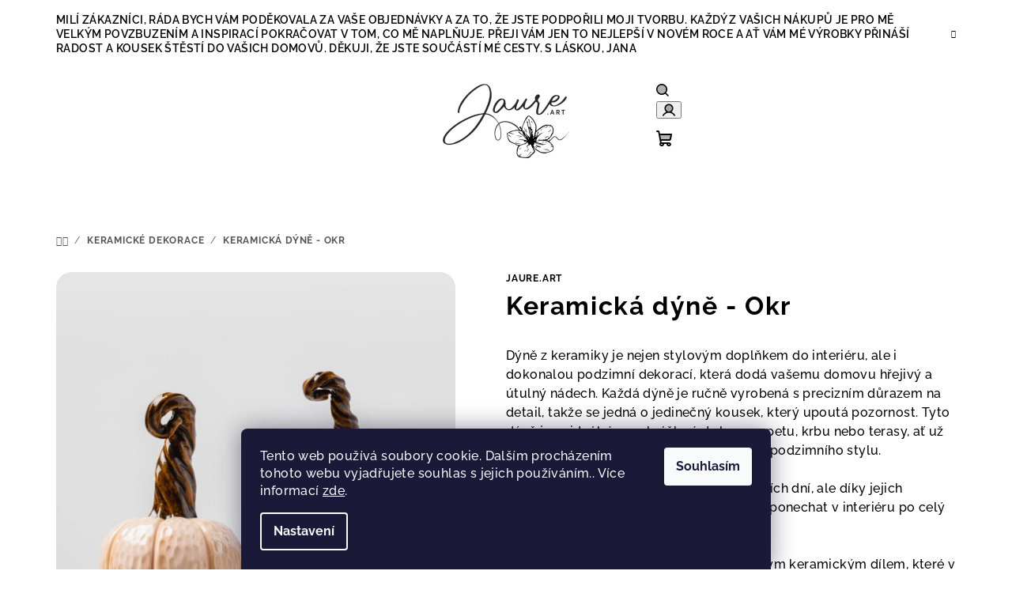

--- FILE ---
content_type: text/html; charset=utf-8
request_url: https://www.jaureart.cz/keramicka-dyne/
body_size: 26693
content:
<!doctype html><html lang="cs" dir="ltr" class="header-background-light external-fonts-loaded"><head><meta charset="utf-8" /><meta name="viewport" content="width=device-width,initial-scale=1" /><title>Keramická dýně - Okr - Jaure.ART</title><link rel="preconnect" href="https://cdn.myshoptet.com" /><link rel="dns-prefetch" href="https://cdn.myshoptet.com" /><link rel="preload" href="https://cdn.myshoptet.com/prj/dist/master/cms/libs/jquery/jquery-1.11.3.min.js" as="script" /><link href="https://cdn.myshoptet.com/prj/dist/master/cms/templates/frontend_templates/shared/css/font-face/raleway.css" rel="stylesheet"><link href="https://cdn.myshoptet.com/prj/dist/master/shop/dist/font-shoptet-14.css.d90e56d0dd782c13aabd.css" rel="stylesheet"><script>
dataLayer = [];
dataLayer.push({'shoptet' : {
    "pageId": 802,
    "pageType": "productDetail",
    "currency": "CZK",
    "currencyInfo": {
        "decimalSeparator": ",",
        "exchangeRate": 1,
        "priceDecimalPlaces": 2,
        "symbol": "K\u010d",
        "symbolLeft": 0,
        "thousandSeparator": " "
    },
    "language": "cs",
    "projectId": 607109,
    "product": {
        "id": 60,
        "guid": "d2edf518-7cd3-11ee-9b6e-2a468233c620",
        "hasVariants": false,
        "codes": [
            {
                "code": 60
            }
        ],
        "code": "60",
        "name": "Keramick\u00e1 d\u00fdn\u011b - Okr",
        "appendix": "",
        "weight": 0,
        "manufacturer": "Jaure.ART",
        "manufacturerGuid": "1EF53357C0DE6B5291EBDA0BA3DED3EE",
        "currentCategory": "Keramick\u00e9 dekorace",
        "currentCategoryGuid": "650a6553-db2e-11ee-a2be-0e98efab503b",
        "defaultCategory": "Keramick\u00e9 dekorace",
        "defaultCategoryGuid": "650a6553-db2e-11ee-a2be-0e98efab503b",
        "currency": "CZK",
        "priceWithVat": 450
    },
    "cartInfo": {
        "id": null,
        "freeShipping": false,
        "freeShippingFrom": 1899,
        "leftToFreeGift": {
            "formattedPrice": "0 K\u010d",
            "priceLeft": 0
        },
        "freeGift": false,
        "leftToFreeShipping": {
            "priceLeft": 1899,
            "dependOnRegion": 0,
            "formattedPrice": "1 899 K\u010d"
        },
        "discountCoupon": [],
        "getNoBillingShippingPrice": {
            "withoutVat": 0,
            "vat": 0,
            "withVat": 0
        },
        "cartItems": [],
        "taxMode": "ORDINARY"
    },
    "cart": [],
    "customer": {
        "priceRatio": 1,
        "priceListId": 1,
        "groupId": null,
        "registered": false,
        "mainAccount": false
    }
}});
dataLayer.push({'cookie_consent' : {
    "marketing": "denied",
    "analytics": "denied"
}});
document.addEventListener('DOMContentLoaded', function() {
    shoptet.consent.onAccept(function(agreements) {
        if (agreements.length == 0) {
            return;
        }
        dataLayer.push({
            'cookie_consent' : {
                'marketing' : (agreements.includes(shoptet.config.cookiesConsentOptPersonalisation)
                    ? 'granted' : 'denied'),
                'analytics': (agreements.includes(shoptet.config.cookiesConsentOptAnalytics)
                    ? 'granted' : 'denied')
            },
            'event': 'cookie_consent'
        });
    });
});
</script>
<meta property="og:type" content="website"><meta property="og:site_name" content="jaureart.cz"><meta property="og:url" content="https://www.jaureart.cz/keramicka-dyne/"><meta property="og:title" content="Keramická dýně - Okr - Jaure.ART"><meta name="author" content="Jaure.ART"><meta name="web_author" content="Shoptet.cz"><meta name="dcterms.rightsHolder" content="www.jaureart.cz"><meta name="robots" content="index,follow"><meta property="og:image" content="https://cdn.myshoptet.com/usr/www.jaureart.cz/user/shop/big/60_keramicka-dyne-okr-jaureart-cz.jpg?670ff876"><meta property="og:description" content="Keramická dýně - Okr. Dýně z keramiky je nejen stylovým doplňkem do interiéru, ale i dokonalou podzimní dekorací, která dodá vašemu domovu hřejivý a útulný nádech. Každá dýně je ručně vyrobená s precizním důrazem na detail, takže se jedná o jedinečný kousek, který upoutá pozornost. Tyto dýně jsou ideální pro zkrášlení…"><meta name="description" content="Keramická dýně - Okr. Dýně z keramiky je nejen stylovým doplňkem do interiéru, ale i dokonalou podzimní dekorací, která dodá vašemu domovu hřejivý a útulný nádech. Každá dýně je ručně vyrobená s precizním důrazem na detail, takže se jedná o jedinečný kousek, který upoutá pozornost. Tyto dýně jsou ideální pro zkrášlení…"><meta property="product:price:amount" content="450"><meta property="product:price:currency" content="CZK"><style>:root {--color-primary: #FFFFFF;--color-primary-h: 0;--color-primary-s: 0%;--color-primary-l: 100%;--color-primary-hover: #FFFFFF;--color-primary-hover-h: 0;--color-primary-hover-s: 0%;--color-primary-hover-l: 100%;--color-secondary: #000000;--color-secondary-h: 0;--color-secondary-s: 0%;--color-secondary-l: 0%;--color-secondary-hover: #000000;--color-secondary-hover-h: 0;--color-secondary-hover-s: 0%;--color-secondary-hover-l: 0%;--color-tertiary: #FFFFFF;--color-tertiary-h: 0;--color-tertiary-s: 0%;--color-tertiary-l: 100%;--color-tertiary-hover: #000000;--color-tertiary-hover-h: 0;--color-tertiary-hover-s: 0%;--color-tertiary-hover-l: 0%;--color-header-background: #ffffff;--template-font: "Raleway";--template-headings-font: "Raleway";--header-background-url: url("[data-uri]");--cookies-notice-background: #1A1937;--cookies-notice-color: #F8FAFB;--cookies-notice-button-hover: #f5f5f5;--cookies-notice-link-hover: #27263f;--templates-update-management-preview-mode-content: "Náhled aktualizací šablony je aktivní pro váš prohlížeč."}</style>
    
    <link href="https://cdn.myshoptet.com/prj/dist/master/shop/dist/main-14.less.9408774177b75b58fbb0.css" rel="stylesheet" />
                <link href="https://cdn.myshoptet.com/prj/dist/master/shop/dist/mobile-header-v1-14.less.c4f3335c797d6ea362d4.css" rel="stylesheet" />
    
    <script>var shoptet = shoptet || {};</script>
    <script src="https://cdn.myshoptet.com/prj/dist/master/shop/dist/main-3g-header.js.05f199e7fd2450312de2.js"></script>
<!-- User include --><!-- project html code header -->
<style>
.plus-gallery-item {
border: 0px !important;
}
.breadcrumbs a, .breadcrumbs a:hover, .breadcrumbs span, .breadcrumbs span:hover {
    color: #555 !important;
    font-weight: bold;
}
.image-right {
	float: right; 
  margin-left: 25px;
  margin-top: 0px;
  margin-bottom: 15px;
  border: 1px solid #000;
  padding: 2px;
}
@media (max-width: 767px) {
    .breadcrumbs {
        margin-top: 10px;
        margin-bottom: 10px;
    }
    .image-right {
      clear: both;
      float: none;
      margin: auto;
      border: 0px;
    }

}

blockquote {
    font-style: italic;
    color: #555;
    border-left: 4px solid #333333; /* Oranžová čára vlevo */
    margin: 20px 0;
    padding: 10px 20px;
    background-color: #f9f9f9; /* Světle šedé pozadí */
    border-radius: 4px;
    quotes: "“" "”" "‘" "’"; /* Nastavení uvozovek */
}

blockquote:before {
    content: open-quote; /* Otevření uvozovek */
    font-size: 3em;
    line-height: 0;
    margin-right: 10px;
    vertical-align: -0.4em;
    color: #666666; /* Barva uvozovky */
}

blockquote:after {
    content: close-quote; /* Uzavření uvozovek */
    font-size: 3em;
    line-height: 0;
    margin-left: 0px;
    vertical-align: -0.4em;
    color: #666666; /* Barva uvozovky */
}

.plus-gallery-item {
    border: 0px !important;
}
.breadcrumbs a, .breadcrumbs a:hover, .breadcrumbs span, .breadcrumbs span:hover {
    color: #555 !important;
    font-weight: bold;
}
.image-right {
    float: right; 
    margin-left: 25px;
    margin-top: 0px;
    margin-bottom: 15px;
    border: 1px solid #000;
    padding: 2px;
}
@media (max-width: 767px) {
    .breadcrumbs {
        margin-top: 10px;
        margin-bottom: 10px;
    }
    .image-right {
        clear: both;
        float: none;
        margin: auto;
        border: 0px;
    }
}
blockquote {
    font-style: italic;
    color: #555;
    border-left: 4px solid #333333;
    margin: 20px 0;
    padding: 10px 20px;
    background-color: #f9f9f9;
    border-radius: 4px;
    quotes: "“" "”" "‘" "’";
}
blockquote:before {
    content: open-quote;
    font-size: 3em;
    line-height: 0;
    margin-right: 10px;
    vertical-align: -0.4em;
    color: #666666;
}
blockquote:after {
    content: close-quote;
    font-size: 3em;
    line-height: 0;
    margin-left: 0px;
    vertical-align: -0.4em;
    color: #666666;
}
@media (min-width: 768px) {
    .homepage-blog-wrapper .news-item {
        display: flex;
        flex-direction: column;
        align-items: flex-start;
        text-align: left;
        margin-bottom: 20px;
        padding-left: 0;
        height: auto;
    }
    .homepage-blog-wrapper .news-item .image {
        width: 100%;
        height: auto;
        position: relative;
        margin-bottom: 5px;
    }
    .homepage-blog-wrapper .news-item .image img {
        width: 100%;
        height: auto;
        display: block;
    }
    .homepage-blog-wrapper .news-item .text {
        background-color: transparent !important;
        position: static !important;
        padding: 5px 0;
        color: #000 !important;
        text-align: left;
        margin-left: 0 !important;
        padding-left: 0 !important;
        width: 100%;
        display: flex;
        flex-direction: column;
        justify-content: flex-start;
    }
    .homepage-blog-wrapper .news-item .title {
        font-weight: bold !important;
        color: #000 !important;
        margin: 3px 0;
        text-align: left;
        white-space: normal; /* Povolení zalomení textu */
        line-height: 1.2; /* Menší mezera mezi řádky */
        min-height: 2.4em; /* Vyšší minimální výška nadpisu */
        overflow: hidden;
        display: -webkit-box;
        -webkit-line-clamp: 2; /* Povolit maximálně dva řádky */
        -webkit-box-orient: vertical;
    }
    .homepage-blog-wrapper .news-item .description,
    .homepage-blog-wrapper .news-item .read-article {
        font-weight: normal !important;
        color: #000 !important;
        margin: 3px 0;
        text-align: left;
    }

    .homepage-blog-wrapper .news-item .image .extended-banner-texts,
    .homepage-blog-wrapper .news-item .image .extended-banner-title,
    .homepage-blog-wrapper .news-item .image .extended-banner-text,
    .homepage-blog-wrapper .news-item .image .extended-banner-link {
        display: none !important;
    }

    .homepage-blog-wrapper .news-item .image:hover {
        opacity: 1 !important;
    }
}
.buttons-wrapper .link-icon.print,
.buttons-wrapper .link-icon.share,
.link-icons a[title="Tisknout produkt"],
.link-icons a[title="Sdílet produkt"] {
    display: none !important;
}
.shp-tabs-holder .shp-tab[data-testid="tabDiscussion"],
#productDiscussion {
    display: none !important;
}
.product-detail .p-image-wrapper .p-main-image img,
.product-detail .p-image img,
.product-detail .p-image a img,
.p-image-wrapper .p-main-image img,
.p-main-image img {
    border-radius: 20px !important;
}
.product-image img,
.product img,
.product-card img,
.shp-card-product img,
.homepage-blog-wrapper .news-item .image img,
.category-products .product img {
    border-radius: 20px !important;
}
.homepage .product-image img,
.homepage .product img,
.homepage .product-card img,
.homepage .shp-card-product img,
.homepage .product-item img,
.homepage .news-item .image img,
.homepage .homepage-blog-wrapper .image img,
.homepage .product-photo img {
    border-radius: 20px !important;
}
.homepage img {
    border-radius: 20px !important;
}
@media (min-width: 768px) {
    .blog-wrapper .news-item {
        display: flex;
        flex-direction: column;
        align-items: flex-start;
        text-align: left;
        margin-bottom: 20px;
        padding-left: 0;
        height: auto;
    }
    .blog-wrapper .news-item .image {
        width: 100%;
        height: auto;
        position: relative;
        margin-bottom: 5px;
    }
    .blog-wrapper .news-item .image img {
        width: 100%;
        height: auto;
        display: block;
        border-radius: 20px;
    }
    .blog-wrapper .news-item .text {
        background-color: transparent !important;
        position: static !important;
        padding: 5px 0;
        color: #000 !important;
        text-align: left;
        margin-left: 0 !important;
        padding-left: 0 !important;
        width: 100%;
        display: flex;
        flex-direction: column;
        justify-content: flex-start;
    }
    .blog-wrapper .news-item .title {
        font-weight: bold !important;
        color: #000 !important;
        margin: 3px 0;
        text-align: left;
        white-space: normal;
        line-height: 1.2;
        min-height: 2.4em;
        overflow: hidden;
        display: -webkit-box;
        -webkit-line-clamp: 2;
        -webkit-box-orient: vertical;
    }
    .blog-wrapper .news-item .description,
    .blog-wrapper .news-item .read-article {
        font-weight: normal !important;
        color: #000 !important;
        margin: 3px 0;
        text-align: left;
    }
    .blog-wrapper .news-item .image .extended-banner-texts,
    .blog-wrapper .news-item .image .extended-banner-title,
    .blog-wrapper .news-item .image .extended-banner-text,
    .blog-wrapper .news-item .image .extended-banner-link {
        display: none !important;
    }
    .blog-wrapper .news-item .image:hover {
        opacity: 1 !important;
    }
}
.add-to-cart-button {
    background-color: #fff !important;
    color: #000 !important;
    border: 1px solid #000 !important;
    transition: background-color 0.3s ease, color 0.3s ease, border-color 0.3s ease;
}
.add-to-cart-button .icon-cart {
    color: #000 !important;
}
.add-to-cart-button:hover {
    background-color: #f0f0f0 !important;
    color: #000 !important;
    border-color: #333 !important; 
}
</style>

<!-- /User include --><link rel="shortcut icon" href="/favicon.ico" type="image/x-icon" /><link rel="canonical" href="https://www.jaureart.cz/keramicka-dyne/" />    <script>
        var _hwq = _hwq || [];
        _hwq.push(['setKey', 'B3DD1A8334E1BA9BD55C0D112357570E']);
        _hwq.push(['setTopPos', '100']);
        _hwq.push(['showWidget', '22']);
        (function() {
            var ho = document.createElement('script');
            ho.src = 'https://cz.im9.cz/direct/i/gjs.php?n=wdgt&sak=B3DD1A8334E1BA9BD55C0D112357570E';
            var s = document.getElementsByTagName('script')[0]; s.parentNode.insertBefore(ho, s);
        })();
    </script>
    <!-- Global site tag (gtag.js) - Google Analytics -->
    <script async src="https://www.googletagmanager.com/gtag/js?id=G-T7X5P1RK25"></script>
    <script>
        
        window.dataLayer = window.dataLayer || [];
        function gtag(){dataLayer.push(arguments);}
        

                    console.debug('default consent data');

            gtag('consent', 'default', {"ad_storage":"denied","analytics_storage":"denied","ad_user_data":"denied","ad_personalization":"denied","wait_for_update":500});
            dataLayer.push({
                'event': 'default_consent'
            });
        
        gtag('js', new Date());

        
                gtag('config', 'G-T7X5P1RK25', {"groups":"GA4","send_page_view":false,"content_group":"productDetail","currency":"CZK","page_language":"cs"});
        
                gtag('config', 'AW-999494224', {"allow_enhanced_conversions":true});
        
        
        
        
        
                    gtag('event', 'page_view', {"send_to":"GA4","page_language":"cs","content_group":"productDetail","currency":"CZK"});
        
                gtag('set', 'currency', 'CZK');

        gtag('event', 'view_item', {
            "send_to": "UA",
            "items": [
                {
                    "id": "60",
                    "name": "Keramick\u00e1 d\u00fdn\u011b - Okr",
                    "category": "Keramick\u00e9 dekorace",
                                        "brand": "Jaure.ART",
                                                            "price": 450
                }
            ]
        });
        
        
        
        
        
                    gtag('event', 'view_item', {"send_to":"GA4","page_language":"cs","content_group":"productDetail","value":450,"currency":"CZK","items":[{"item_id":"60","item_name":"Keramick\u00e1 d\u00fdn\u011b - Okr","item_brand":"Jaure.ART","item_category":"Keramick\u00e9 dekorace","price":450,"quantity":1,"index":0}]});
        
        
        
        
        
        
        
        document.addEventListener('DOMContentLoaded', function() {
            if (typeof shoptet.tracking !== 'undefined') {
                for (var id in shoptet.tracking.bannersList) {
                    gtag('event', 'view_promotion', {
                        "send_to": "UA",
                        "promotions": [
                            {
                                "id": shoptet.tracking.bannersList[id].id,
                                "name": shoptet.tracking.bannersList[id].name,
                                "position": shoptet.tracking.bannersList[id].position
                            }
                        ]
                    });
                }
            }

            shoptet.consent.onAccept(function(agreements) {
                if (agreements.length !== 0) {
                    console.debug('gtag consent accept');
                    var gtagConsentPayload =  {
                        'ad_storage': agreements.includes(shoptet.config.cookiesConsentOptPersonalisation)
                            ? 'granted' : 'denied',
                        'analytics_storage': agreements.includes(shoptet.config.cookiesConsentOptAnalytics)
                            ? 'granted' : 'denied',
                                                                                                'ad_user_data': agreements.includes(shoptet.config.cookiesConsentOptPersonalisation)
                            ? 'granted' : 'denied',
                        'ad_personalization': agreements.includes(shoptet.config.cookiesConsentOptPersonalisation)
                            ? 'granted' : 'denied',
                        };
                    console.debug('update consent data', gtagConsentPayload);
                    gtag('consent', 'update', gtagConsentPayload);
                    dataLayer.push(
                        { 'event': 'update_consent' }
                    );
                }
            });
        });
    </script>
<script>
    (function(t, r, a, c, k, i, n, g) { t['ROIDataObject'] = k;
    t[k]=t[k]||function(){ (t[k].q=t[k].q||[]).push(arguments) },t[k].c=i;n=r.createElement(a),
    g=r.getElementsByTagName(a)[0];n.async=1;n.src=c;g.parentNode.insertBefore(n,g)
    })(window, document, 'script', '//www.heureka.cz/ocm/sdk.js?source=shoptet&version=2&page=product_detail', 'heureka', 'cz');

    heureka('set_user_consent', 0);
</script>
</head><body class="desktop id-802 in-keramicke-dekorace template-14 type-product type-detail one-column-body columns-3 smart-labels-active ums_forms_redesign--off ums_a11y_category_page--on ums_discussion_rating_forms--off ums_flags_display_unification--on ums_a11y_login--on mobile-header-version-1"><noscript>
    <style>
        #header {
            padding-top: 0;
            position: relative !important;
            top: 0;
        }
        .header-navigation {
            position: relative !important;
        }
        .overall-wrapper {
            margin: 0 !important;
        }
        body:not(.ready) {
            visibility: visible !important;
        }
    </style>
    <div class="no-javascript">
        <div class="no-javascript__title">Musíte změnit nastavení vašeho prohlížeče</div>
        <div class="no-javascript__text">Podívejte se na: <a href="https://www.google.com/support/bin/answer.py?answer=23852">Jak povolit JavaScript ve vašem prohlížeči</a>.</div>
        <div class="no-javascript__text">Pokud používáte software na blokování reklam, může být nutné povolit JavaScript z této stránky.</div>
        <div class="no-javascript__text">Děkujeme.</div>
    </div>
</noscript>

        <div id="fb-root"></div>
        <script>
            window.fbAsyncInit = function() {
                FB.init({
//                    appId            : 'your-app-id',
                    autoLogAppEvents : true,
                    xfbml            : true,
                    version          : 'v19.0'
                });
            };
        </script>
        <script async defer crossorigin="anonymous" src="https://connect.facebook.net/cs_CZ/sdk.js"></script>    <div class="siteCookies siteCookies--bottom siteCookies--dark js-siteCookies" role="dialog" data-testid="cookiesPopup" data-nosnippet>
        <div class="siteCookies__form">
            <div class="siteCookies__content">
                <div class="siteCookies__text">
                    Tento web používá soubory cookie. Dalším procházením tohoto webu vyjadřujete souhlas s jejich používáním.. Více informací <a href="/podminky-ochrany-osobnich-udaju/" target="\&quot;_blank\&quot;" rel="\&quot;" noreferrer="">zde</a>.
                </div>
                <p class="siteCookies__links">
                    <button class="siteCookies__link js-cookies-settings" aria-label="Nastavení cookies" data-testid="cookiesSettings">Nastavení</button>
                </p>
            </div>
            <div class="siteCookies__buttonWrap">
                                <button class="siteCookies__button js-cookiesConsentSubmit" value="all" aria-label="Přijmout cookies" data-testid="buttonCookiesAccept">Souhlasím</button>
            </div>
        </div>
        <script>
            document.addEventListener("DOMContentLoaded", () => {
                const siteCookies = document.querySelector('.js-siteCookies');
                document.addEventListener("scroll", shoptet.common.throttle(() => {
                    const st = document.documentElement.scrollTop;
                    if (st > 1) {
                        siteCookies.classList.add('siteCookies--scrolled');
                    } else {
                        siteCookies.classList.remove('siteCookies--scrolled');
                    }
                }, 100));
            });
        </script>
    </div>
<a href="#content" class="skip-link sr-only">Přejít na obsah</a><div class="overall-wrapper"><div class="site-msg information"><div class="container"><div class="text">Milí zákazníci,

ráda bych Vám poděkovala za Vaše objednávky a za to, že jste podpořili moji tvorbu. Každý z Vašich nákupů je pro mě velkým povzbuzením a inspirací pokračovat v tom, co mě naplňuje.

Přeji Vám jen to nejlepší v novém roce a ať Vám mé výrobky přináší radost a kousek štěstí do Vašich domovů.

Děkuji, že jste součástí mé cesty.
S láskou,
 
Jana</div><div class="close js-close-information-msg"></div></div></div><header id="header">
        <div class="header-top">
            <div class="container navigation-wrapper header-top-wrapper">
                <div class="navigation-tools">
                                    </div>
                <div class="site-name"><a href="/" data-testid="linkWebsiteLogo"><img src="https://cdn.myshoptet.com/usr/www.jaureart.cz/user/logos/jaureart_-_logo_(200_x_100_px).png" alt="Jaure.ART" fetchpriority="low" /></a></div>                <div class="navigation-buttons">
                    <a href="#" class="toggle-window" data-target="search" data-testid="linkSearchIcon"><i class="icon-search"></i><span class="sr-only">Hledat</span></a>
                                                                                                                                            <button class="top-nav-button top-nav-button-login toggle-window" type="button" data-target="login" aria-haspopup="dialog" aria-expanded="false" aria-controls="login" data-testid="signin">
                                        <i class="icon-login"></i><span class="sr-only">Přihlášení</span>
                                    </button>
                                                                                                                                
    <a href="/kosik/" class="btn btn-icon toggle-window cart-count" data-target="cart" data-testid="headerCart" rel="nofollow" aria-haspopup="dialog" aria-expanded="false" aria-controls="cart-widget">
        <span class="icon-cart"></span>
                <span class="sr-only">Nákupní košík</span>
        
    
            </a>
                    <a href="#" class="toggle-window" data-target="navigation" data-testid="hamburgerMenu"></a>
                </div>
                <div class="user-action">
                                            <div class="user-action-in">
            <div id="login" class="user-action-login popup-widget login-widget" role="dialog" aria-labelledby="loginHeading">
        <div class="popup-widget-inner">
                            <h2 id="loginHeading">Přihlášení k vašemu účtu</h2><div id="customerLogin"><form action="/action/Customer/Login/" method="post" id="formLoginIncluded" class="csrf-enabled formLogin" data-testid="formLogin"><input type="hidden" name="referer" value="" /><div class="form-group"><div class="input-wrapper email js-validated-element-wrapper no-label"><input type="email" name="email" class="form-control" autofocus placeholder="E-mailová adresa (např. jan@novak.cz)" data-testid="inputEmail" autocomplete="email" required /></div></div><div class="form-group"><div class="input-wrapper password js-validated-element-wrapper no-label"><input type="password" name="password" class="form-control" placeholder="Heslo" data-testid="inputPassword" autocomplete="current-password" required /><span class="no-display">Nemůžete vyplnit toto pole</span><input type="text" name="surname" value="" class="no-display" /></div></div><div class="form-group"><div class="login-wrapper"><button type="submit" class="btn btn-secondary btn-text btn-login" data-testid="buttonSubmit">Přihlásit se</button><div class="password-helper"><a href="/registrace/" data-testid="signup" rel="nofollow">Nová registrace</a><a href="/klient/zapomenute-heslo/" rel="nofollow">Zapomenuté heslo</a></div></div></div></form>
</div>                    </div>
    </div>

        <div id="cart-widget" class="user-action-cart popup-widget cart-widget loader-wrapper" data-testid="popupCartWidget" role="dialog" aria-hidden="true">
        <div class="popup-widget-inner cart-widget-inner place-cart-here">
            <div class="loader-overlay">
                <div class="loader"></div>
            </div>
        </div>
    </div>

        <div class="user-action-search popup-widget search-widget search stay-open" itemscope itemtype="https://schema.org/WebSite" data-testid="searchWidget">
        <span href="#" class="search-widget-close toggle-window" data-target="search" data-testid="linkSearchIcon"></span>
        <meta itemprop="headline" content="Keramické dekorace"/><meta itemprop="url" content="https://www.jaureart.cz"/><meta itemprop="text" content="Keramická dýně - Okr. Dýně z keramiky je nejen stylovým doplňkem do interiéru, ale i dokonalou podzimní dekorací, která dodá vašemu domovu hřejivý a útulný nádech. Každá dýně je ručně vyrobená s precizním důrazem na detail, takže se jedná o jedinečný kousek, který upoutá pozornost. Tyto dýně jsou ideální pro..."/>        <form action="/action/ProductSearch/prepareString/" method="post"
    id="formSearchForm" class="search-form compact-form js-search-main"
    itemprop="potentialAction" itemscope itemtype="https://schema.org/SearchAction" data-testid="searchForm">
    <fieldset>
        <meta itemprop="target"
            content="https://www.jaureart.cz/vyhledavani/?string={string}"/>
        <input type="hidden" name="language" value="cs"/>
        
    <span class="search-form-input-group">
        
    <span class="search-input-icon" aria-hidden="true"></span>

<input
    type="search"
    name="string"
        class="query-input form-control search-input js-search-input"
    placeholder="Napište, co hledáte"
    autocomplete="off"
    required
    itemprop="query-input"
    aria-label="Vyhledávání"
    data-testid="searchInput"
>
        <button type="submit" class="btn btn-default search-button" data-testid="searchBtn">Hledat</button>
    </span>

    </fieldset>
</form>
    </div>
</div>
                                    </div>
            </div>
        </div>
        <div class="header-bottom">
            <div class="navigation-wrapper header-bottom-wrapper">
                <nav id="navigation" aria-label="Hlavní menu" data-collapsible="true"><div class="navigation-in menu"><ul class="menu-level-1" role="menubar" data-testid="headerMenuItems"><li class="menu-item-719" role="none"><a href="/sochy-a-plastiky/" data-testid="headerMenuItem" role="menuitem" aria-expanded="false"><b>Sochy žen</b></a></li>
<li class="menu-item-722" role="none"><a href="/kvetiny/" data-testid="headerMenuItem" role="menuitem" aria-expanded="false"><b>Květiny</b></a></li>
<li class="menu-item-851" role="none"><a href="/vazy/" data-testid="headerMenuItem" role="menuitem" aria-expanded="false"><b>Vázy</b></a></li>
<li class="menu-item-796" role="none"><a href="/kvetinove-dozy/" data-testid="headerMenuItem" role="menuitem" aria-expanded="false"><b>Květinové dózy</b></a></li>
<li class="menu-item-799" role="none"><a href="/kaktusy/" data-testid="headerMenuItem" role="menuitem" aria-expanded="false"><b>Kaktusy</b></a></li>
<li class="menu-item-802" role="none"><a href="/keramicke-dekorace/" class="active" data-testid="headerMenuItem" role="menuitem" aria-expanded="false"><b>Keramické dekorace</b></a></li>
<li class="menu-item-682" role="none"><a href="/blog/" data-testid="headerMenuItem" role="menuitem" aria-expanded="false"><b>Články</b></a></li>
<li class="menu-item-834" role="none"><a href="/hodnoceni-zakazniku-2/" data-testid="headerMenuItem" role="menuitem" aria-expanded="false"><b>Hodnocení zákazníků</b></a></li>
<li class="menu-item-769" role="none"><a href="/galerie/" data-testid="headerMenuItem" role="menuitem" aria-expanded="false"><b>Galerie</b></a></li>
<li class="menu-item-899" role="none"><a href="/otazky-odpovedi/" data-testid="headerMenuItem" role="menuitem" aria-expanded="false"><b>Otázky &amp; Odpovědi</b></a></li>
</ul>
    <ul class="navigationActions" role="menu">
                            <li role="none">
                                    <a href="/login/?backTo=%2Fkeramicka-dyne%2F" rel="nofollow" data-testid="signin" role="menuitem"><span>Přihlášení</span></a>
                            </li>
                        </ul>
</div><span class="navigation-close"></span></nav><div class="menu-helper" data-testid="hamburgerMenu"><span>Více</span></div>
            </div>
        </div>
    </header><!-- / header -->

    

<div id="content-wrapper" class="container content-wrapper">
    
                                <div class="breadcrumbs navigation-home-icon-wrapper" itemscope itemtype="https://schema.org/BreadcrumbList">
                                                                            <span id="navigation-first" data-basetitle="Jaure.ART" itemprop="itemListElement" itemscope itemtype="https://schema.org/ListItem">
                <a href="/" itemprop="item" class="navigation-home-icon"><span class="sr-only" itemprop="name">Domů</span></a>
                <span class="navigation-bullet">/</span>
                <meta itemprop="position" content="1" />
            </span>
                                <span id="navigation-1" itemprop="itemListElement" itemscope itemtype="https://schema.org/ListItem">
                <a href="/keramicke-dekorace/" itemprop="item" data-testid="breadcrumbsSecondLevel"><span itemprop="name">Keramické dekorace</span></a>
                <span class="navigation-bullet">/</span>
                <meta itemprop="position" content="2" />
            </span>
                                            <span id="navigation-2" itemprop="itemListElement" itemscope itemtype="https://schema.org/ListItem" data-testid="breadcrumbsLastLevel">
                <meta itemprop="item" content="https://www.jaureart.cz/keramicka-dyne/" />
                <meta itemprop="position" content="3" />
                <span itemprop="name" data-title="Keramická dýně - Okr">Keramická dýně - Okr <span class="appendix"></span></span>
            </span>
            </div>
            
    <div class="content-wrapper-in">
                <main id="content" class="content wide">
                            
<div class="p-detail" itemscope itemtype="https://schema.org/Product">

    
    <meta itemprop="name" content="Keramická dýně - Okr" />
    <meta itemprop="category" content="Úvodní stránka &gt; Keramické dekorace &gt; Keramická dýně - Okr" />
    <meta itemprop="url" content="https://www.jaureart.cz/keramicka-dyne/" />
    <meta itemprop="image" content="https://cdn.myshoptet.com/usr/www.jaureart.cz/user/shop/big/60_keramicka-dyne-okr-jaureart-cz.jpg?670ff876" />
            <meta itemprop="description" content="Dýně z keramiky je nejen stylovým doplňkem do interiéru, ale i dokonalou podzimní dekorací, která dodá vašemu domovu hřejivý a útulný nádech. Každá dýně je ručně vyrobená s precizním důrazem na detail, takže se jedná o jedinečný kousek, který upoutá pozornost. Tyto dýně jsou ideální pro zkrášlení stolu, parapetu, krbu nebo terasy, ať už hledáte jemný akcent nebo výrazný prvek podzimního stylu.
Keramické dýně vyniknou během podzimních dní, ale díky jejich nadčasovému designu můžete tuto krásu ponechat v interiéru po celý rok.
Tato keramická dýně je ručně modelovaným keramickým dílem, které v sobě nese pohádkové kouzlo podzimního období. Každý detail, každá rýha a každá barva, v tomto případě okrová s hnědým stínováním, jsou pečlivě vybrány tak, aby vám přinesly do vašeho domova atmosféru podzimní zahrady.
Určeno pouze do interiéru.
Rozměry dýně:

Výška: cca 12 cm
∅ cca&amp;nbsp;9 cm

Materiál: keramická hlína, glazura
&amp;nbsp;" />
                <span class="js-hidden" itemprop="manufacturer" itemscope itemtype="https://schema.org/Organization">
            <meta itemprop="name" content="Jaure.ART" />
        </span>
        <span class="js-hidden" itemprop="brand" itemscope itemtype="https://schema.org/Brand">
            <meta itemprop="name" content="Jaure.ART" />
        </span>
                                        
<div class="p-detail-inner">

    <div class="p-data-wrapper">

        <div class="p-detail-inner-header">
                            <div class="brand-wrapper">
                    <a href="/znacka/jaure-art/" title="Podívat se na detail výrobce" data-testid="productCardBrandName">Jaure.ART</a>
                </div>
                        <h1>
                  Keramická dýně - Okr            </h1>
                    </div>

                    <div class="p-short-description" data-testid="productCardShortDescr">
                <p>Dýně z keramiky je nejen stylovým doplňkem do interiéru, ale i dokonalou podzimní dekorací, která dodá vašemu domovu hřejivý a útulný nádech. Každá dýně je ručně vyrobená s precizním důrazem na detail, takže se jedná o jedinečný kousek, který upoutá pozornost. Tyto dýně jsou ideální pro zkrášlení stolu, parapetu, krbu nebo terasy, ať už hledáte jemný akcent nebo výrazný prvek podzimního stylu.</p>
<p>Keramické dýně vyniknou během podzimních dní, ale díky jejich nadčasovému designu můžete tuto krásu ponechat v interiéru po celý rok.</p>
<p>Tato <strong>keramická dýně</strong> je ručně modelovaným keramickým dílem, které v sobě nese pohádkové kouzlo podzimního období. Každý detail, každá rýha a každá barva, v tomto případě okrová s hnědým stínováním, jsou pečlivě vybrány tak, aby vám přinesly do vašeho domova atmosféru podzimní zahrady.</p>
<p>Určeno pouze do interiéru.</p>
<p>Rozměry <strong>dýně</strong>:</p>
<ul style="list-style-type: disc;">
<li>Výška: cca 12 cm</li>
<li><span>∅ cca</span>&nbsp;9 cm</li>
</ul>
<p>Materiál: keramická hlína, glazura</p>
<p>&nbsp;</p>
            </div>
        
        <form action="/action/Cart/addCartItem/" method="post" id="product-detail-form" class="pr-action csrf-enabled" data-testid="formProduct">
            <meta itemprop="productID" content="60" /><meta itemprop="identifier" content="d2edf518-7cd3-11ee-9b6e-2a468233c620" /><meta itemprop="sku" content="60" /><span itemprop="offers" itemscope itemtype="https://schema.org/Offer"><link itemprop="availability" href="https://schema.org/InStock" /><meta itemprop="url" content="https://www.jaureart.cz/keramicka-dyne/" /><meta itemprop="price" content="450.00" /><meta itemprop="priceCurrency" content="CZK" /><link itemprop="itemCondition" href="https://schema.org/NewCondition" /></span><input type="hidden" name="productId" value="60" /><input type="hidden" name="priceId" value="431" /><input type="hidden" name="language" value="cs" />

            <div class="p-variants-block">

                
                    
                    
                    
                    
                
            </div>

            <div class="buttons-wrapper cofidis-buttons-wrapper"></div>

            
                            <div class="p-price-wrapper">
                                                            <strong class="price-final" data-testid="productCardPrice">
            <span class="price-final-holder">
                450 Kč
    

        </span>
    </strong>
                                            <span class="price-measure">
                    
                        </span>
                    
                </div>
            
            <div class="detail-parameters">
                                    <div class="detail-parameter detail-parameter-availability">
                        <span class="availability-desc-label">Dostupnost:</span>
                        

    
    <span class="availability-label" style="color: #009901" data-testid="labelAvailability">
                    Skladem            </span>
    
                    </div>
                
                
                
                            </div>

                                        
                            <div class="p-to-cart-block">
                        <div class="add-to-cart" data-testid="divAddToCart">
                
<span class="quantity">
    <span
        class="increase-tooltip js-increase-tooltip"
        data-trigger="manual"
        data-container="body"
        data-original-title="Není možné zakoupit více než 9999 ks."
        aria-hidden="true"
        role="tooltip"
        data-testid="tooltip">
    </span>

    <span
        class="decrease-tooltip js-decrease-tooltip"
        data-trigger="manual"
        data-container="body"
        data-original-title="Minimální množství, které lze zakoupit, je 1 ks."
        aria-hidden="true"
        role="tooltip"
        data-testid="tooltip">
    </span>
    <label>
        <input
            type="number"
            name="amount"
            value="1"
            class="amount"
            autocomplete="off"
            data-decimals="0"
                        step="1"
            min="1"
            max="9999"
            aria-label="Množství"
            data-testid="cartAmount"/>
    </label>

    <button
        class="increase"
        type="button"
        aria-label="Zvýšit množství o 1"
        data-testid="increase">
            <span class="increase__sign">&plus;</span>
    </button>

    <button
        class="decrease"
        type="button"
        aria-label="Snížit množství o 1"
        data-testid="decrease">
            <span class="decrease__sign">&minus;</span>
    </button>
</span>
                    
                <button type="submit" class="btn btn-conversion add-to-cart-button" data-testid="buttonAddToCart" aria-label="Do košíku Keramická dýně - Okr"><i class="icon-cart"></i>Do košíku</button>
            
            </div>
                </div>
            
        </form>

        
        

        <div class="buttons-wrapper social-buttons-wrapper">
            <div class="link-icons" data-testid="productDetailActionIcons">
    <a href="#" class="link-icon print" title="Tisknout produkt"><i class="icon-print"></i><span>Tisk</span></a>
    <a href="/keramicka-dyne:dotaz/" class="link-icon chat" title="Mluvit s prodejcem" rel="nofollow"><i class="icon-comment"></i><span>Zeptat se</span></a>
                <a href="#" class="link-icon share js-share-buttons-trigger" title="Sdílet produkt"><i class="icon-share"></i><span>Sdílet</span></a>
    </div>
                <div class="social-buttons no-display">
                    <div class="twitter">
                <script>
        window.twttr = (function(d, s, id) {
            var js, fjs = d.getElementsByTagName(s)[0],
                t = window.twttr || {};
            if (d.getElementById(id)) return t;
            js = d.createElement(s);
            js.id = id;
            js.src = "https://platform.twitter.com/widgets.js";
            fjs.parentNode.insertBefore(js, fjs);
            t._e = [];
            t.ready = function(f) {
                t._e.push(f);
            };
            return t;
        }(document, "script", "twitter-wjs"));
        </script>

<a
    href="https://twitter.com/share"
    class="twitter-share-button"
        data-lang="cs"
    data-url="https://www.jaureart.cz/keramicka-dyne/"
>Tweet</a>

            </div>
                    <div class="facebook">
                <div
            data-layout="button_count"
        class="fb-like"
        data-action="like"
        data-show-faces="false"
        data-share="false"
                        data-width="285"
        data-height="26"
    >
</div>

            </div>
                                <div class="close-wrapper">
        <a href="#" class="close-after js-share-buttons-trigger" title="Sdílet produkt">Zavřít</a>
    </div>

            </div>
        </div>

    </div> 
    <div class="p-image-wrapper">

        <div class="p-detail-inner-header-mobile">
            <div class="h1">
                  Keramická dýně - Okr            </div>
                            <div class="brand-wrapper">
                    <span class="brand-wrapper-manufacturer-name"><a href="/znacka/jaure-art/" title="Podívat se na detail výrobce" data-testid="productCardBrandName">Jaure.ART</a></span>
                </div>
                                </div>

        
        <div class="p-image" style="" data-testid="mainImage">
            

<a href="https://cdn.myshoptet.com/usr/www.jaureart.cz/user/shop/big/60_keramicka-dyne-okr-jaureart-cz.jpg?670ff876" class="p-main-image"><img src="https://cdn.myshoptet.com/usr/www.jaureart.cz/user/shop/big/60_keramicka-dyne-okr-jaureart-cz.jpg?670ff876" alt="Keramická dýně-okr-jaureart.cz" width="1024" height="1024"  fetchpriority="high" />
</a>            


            

    

        </div>

        <div class="row">
            
    <div class="col-sm-12 p-thumbnails-wrapper">

        <div class="p-thumbnails">

            <div class="p-thumbnails-inner">

                <div>
                                                                                        <a href="https://cdn.myshoptet.com/usr/www.jaureart.cz/user/shop/big/60_keramicka-dyne-okr-jaureart-cz.jpg?670ff876" class="p-thumbnail highlighted">
                            <img src="data:image/svg+xml,%3Csvg%20width%3D%22100%22%20height%3D%22100%22%20xmlns%3D%22http%3A%2F%2Fwww.w3.org%2F2000%2Fsvg%22%3E%3C%2Fsvg%3E" alt="Keramická dýně-okr-jaureart.cz" width="100" height="100"  data-src="https://cdn.myshoptet.com/usr/www.jaureart.cz/user/shop/related/60_keramicka-dyne-okr-jaureart-cz.jpg?670ff876" fetchpriority="low" />
                        </a>
                        <a href="https://cdn.myshoptet.com/usr/www.jaureart.cz/user/shop/big/60_keramicka-dyne-okr-jaureart-cz.jpg?670ff876" class="cbox-gal" data-gallery="lightbox[gallery]" data-alt="Keramická dýně-okr-jaureart.cz"></a>
                                                                    <a href="https://cdn.myshoptet.com/usr/www.jaureart.cz/user/shop/big/60-10_keramicka-dyne-okr-jaureart-cz.jpg?6700e91b" class="p-thumbnail">
                            <img src="data:image/svg+xml,%3Csvg%20width%3D%22100%22%20height%3D%22100%22%20xmlns%3D%22http%3A%2F%2Fwww.w3.org%2F2000%2Fsvg%22%3E%3C%2Fsvg%3E" alt="Keramická dýně-okr-jaureart.cz" width="100" height="100"  data-src="https://cdn.myshoptet.com/usr/www.jaureart.cz/user/shop/related/60-10_keramicka-dyne-okr-jaureart-cz.jpg?6700e91b" fetchpriority="low" />
                        </a>
                        <a href="https://cdn.myshoptet.com/usr/www.jaureart.cz/user/shop/big/60-10_keramicka-dyne-okr-jaureart-cz.jpg?6700e91b" class="cbox-gal" data-gallery="lightbox[gallery]" data-alt="Keramická dýně-okr-jaureart.cz"></a>
                                                                    <a href="https://cdn.myshoptet.com/usr/www.jaureart.cz/user/shop/big/60-6_keramicka-dyne-okr-jaureart-cz.jpg?6700e915" class="p-thumbnail">
                            <img src="data:image/svg+xml,%3Csvg%20width%3D%22100%22%20height%3D%22100%22%20xmlns%3D%22http%3A%2F%2Fwww.w3.org%2F2000%2Fsvg%22%3E%3C%2Fsvg%3E" alt="Keramická dýně-okr-jaureart.cz" width="100" height="100"  data-src="https://cdn.myshoptet.com/usr/www.jaureart.cz/user/shop/related/60-6_keramicka-dyne-okr-jaureart-cz.jpg?6700e915" fetchpriority="low" />
                        </a>
                        <a href="https://cdn.myshoptet.com/usr/www.jaureart.cz/user/shop/big/60-6_keramicka-dyne-okr-jaureart-cz.jpg?6700e915" class="cbox-gal" data-gallery="lightbox[gallery]" data-alt="Keramická dýně-okr-jaureart.cz"></a>
                                                                    <a href="https://cdn.myshoptet.com/usr/www.jaureart.cz/user/shop/big/60-1_keramicka-dyne-okr-jaureart-cz.jpg?6700e90e" class="p-thumbnail">
                            <img src="data:image/svg+xml,%3Csvg%20width%3D%22100%22%20height%3D%22100%22%20xmlns%3D%22http%3A%2F%2Fwww.w3.org%2F2000%2Fsvg%22%3E%3C%2Fsvg%3E" alt="Keramická dýně-okr-jaureart.cz" width="100" height="100"  data-src="https://cdn.myshoptet.com/usr/www.jaureart.cz/user/shop/related/60-1_keramicka-dyne-okr-jaureart-cz.jpg?6700e90e" fetchpriority="low" />
                        </a>
                        <a href="https://cdn.myshoptet.com/usr/www.jaureart.cz/user/shop/big/60-1_keramicka-dyne-okr-jaureart-cz.jpg?6700e90e" class="cbox-gal" data-gallery="lightbox[gallery]" data-alt="Keramická dýně-okr-jaureart.cz"></a>
                                                                    <a href="https://cdn.myshoptet.com/usr/www.jaureart.cz/user/shop/big/60-3_keramicka-dyne-okr-jaureart-cz.jpg?6700e913" class="p-thumbnail">
                            <img src="data:image/svg+xml,%3Csvg%20width%3D%22100%22%20height%3D%22100%22%20xmlns%3D%22http%3A%2F%2Fwww.w3.org%2F2000%2Fsvg%22%3E%3C%2Fsvg%3E" alt="Keramická dýně-okr-jaureart.cz" width="100" height="100"  data-src="https://cdn.myshoptet.com/usr/www.jaureart.cz/user/shop/related/60-3_keramicka-dyne-okr-jaureart-cz.jpg?6700e913" fetchpriority="low" />
                        </a>
                        <a href="https://cdn.myshoptet.com/usr/www.jaureart.cz/user/shop/big/60-3_keramicka-dyne-okr-jaureart-cz.jpg?6700e913" class="cbox-gal" data-gallery="lightbox[gallery]" data-alt="Keramická dýně-okr-jaureart.cz"></a>
                                                                    <a href="https://cdn.myshoptet.com/usr/www.jaureart.cz/user/shop/big/60-2_keramicka-dyne-okr-jaureart-cz.jpg?6700e911" class="p-thumbnail">
                            <img src="data:image/svg+xml,%3Csvg%20width%3D%22100%22%20height%3D%22100%22%20xmlns%3D%22http%3A%2F%2Fwww.w3.org%2F2000%2Fsvg%22%3E%3C%2Fsvg%3E" alt="Keramická dýně-okr-jaureart.cz" width="100" height="100"  data-src="https://cdn.myshoptet.com/usr/www.jaureart.cz/user/shop/related/60-2_keramicka-dyne-okr-jaureart-cz.jpg?6700e911" fetchpriority="low" />
                        </a>
                        <a href="https://cdn.myshoptet.com/usr/www.jaureart.cz/user/shop/big/60-2_keramicka-dyne-okr-jaureart-cz.jpg?6700e911" class="cbox-gal" data-gallery="lightbox[gallery]" data-alt="Keramická dýně-okr-jaureart.cz"></a>
                                    </div>

            </div>

            <a href="#" class="thumbnail-prev"></a>
            <a href="#" class="thumbnail-next"></a>

        </div>

    </div>

        </div>

    </div>

</div>
        
    <div class="full-width benefit-banners-full-width">
        <div class="container-full-width">
                                    <div class="benefitBanner position--benefitProduct">
                                    <div class="benefitBanner__item"><div class="benefitBanner__picture"><img src="data:image/svg+xml,%3Csvg%20width%3D%22150%22%20height%3D%22150%22%20xmlns%3D%22http%3A%2F%2Fwww.w3.org%2F2000%2Fsvg%22%3E%3C%2Fsvg%3E" data-src="https://cdn.myshoptet.com/usr/www.jaureart.cz/user/banners/jaureart_-_konkurencni_vyhody_(2).png?67f2c79c" class="benefitBanner__img" alt="Ruční výroba" fetchpriority="low" width="150" height="150"></div><div class="benefitBanner__content"><strong class="benefitBanner__title">Poctivá ruční výroba</strong><div class="benefitBanner__data">s citem pro detail</div></div></div>
                                                <div class="benefitBanner__item"><div class="benefitBanner__picture"><img src="data:image/svg+xml,%3Csvg%20width%3D%22150%22%20height%3D%22150%22%20xmlns%3D%22http%3A%2F%2Fwww.w3.org%2F2000%2Fsvg%22%3E%3C%2Fsvg%3E" data-src="https://cdn.myshoptet.com/usr/www.jaureart.cz/user/banners/jaureart_-_konkurencni_vyhody-1.png?67f2c79c" class="benefitBanner__img" alt="Dárek" fetchpriority="low" width="150" height="150"></div><div class="benefitBanner__content"><strong class="benefitBanner__title">Ručně vyrobený dárek</strong><div class="benefitBanner__data">ke každé objednávce</div></div></div>
                                                <div class="benefitBanner__item"><div class="benefitBanner__picture"><img src="data:image/svg+xml,%3Csvg%20width%3D%22150%22%20height%3D%22150%22%20xmlns%3D%22http%3A%2F%2Fwww.w3.org%2F2000%2Fsvg%22%3E%3C%2Fsvg%3E" data-src="https://cdn.myshoptet.com/usr/www.jaureart.cz/user/banners/jaureart_-_konkurencni_vyhody_(4).png?67f2c79c" class="benefitBanner__img" alt="Doprava zdarma" fetchpriority="low" width="150" height="150"></div><div class="benefitBanner__content"><strong class="benefitBanner__title">Doprava zdarma</strong><div class="benefitBanner__data">u objednávek nad 1900 Kč</div></div></div>
                                                <div class="benefitBanner__item"><div class="benefitBanner__picture"><img src="data:image/svg+xml,%3Csvg%20width%3D%22150%22%20height%3D%22150%22%20xmlns%3D%22http%3A%2F%2Fwww.w3.org%2F2000%2Fsvg%22%3E%3C%2Fsvg%3E" data-src="https://cdn.myshoptet.com/usr/www.jaureart.cz/user/banners/jaureart_-_konkurencni_vyhody_(3).png?67f2c79c" class="benefitBanner__img" alt="Ekologické balení" fetchpriority="low" width="150" height="150"></div><div class="benefitBanner__content"><strong class="benefitBanner__title">Ekologické balení</strong><div class="benefitBanner__data">s ohledem na přírodu</div></div></div>
                        </div>
        </div>
    </div>


    <div class="full-width p-detail-full-width">
        <div class="container-full-width">
                
    <div class="shp-tabs-wrapper p-detail-tabs-wrapper">
        <div class="row">
            <div class="col-sm-12 shp-tabs-row responsive-nav">
                <div class="shp-tabs-holder">
    <ul id="p-detail-tabs" class="shp-tabs p-detail-tabs visible-links" role="tablist">
                            <li class="shp-tab active" data-testid="tabDescription">
                <a href="#description" class="shp-tab-link" role="tab" data-toggle="tab">Popis</a>
            </li>
                                                                                                                         <li class="shp-tab" data-testid="tabDiscussion">
                                <a href="#productDiscussion" class="shp-tab-link" role="tab" data-toggle="tab">Diskuze</a>
            </li>
                                        </ul>
</div>
            </div>
            <div class="col-sm-12 ">
                <div id="tab-content" class="tab-content">
                                                                                                            <div id="description" class="tab-pane fade in active" role="tabpanel">
        <div class="description-inner">
            <div class="basic-description">
                <h4>Detailní popis produktu</h4>
                                    <p>Keramické dýně jsou jedinečným doplňkem, který vnese kouzlo podzimní sezóny do každého domova. Tyto pečlivě ručně modelované dekorace, inspirované přírodními tvary a barvami, jsou ideálním způsobem, jak zkrášlit interiér. Vytváří teplou a útulnou atmosféru nejen během podzimu, ale i po celý rok.</p>
                            </div>
            
    
        </div>
    </div>
                                                                                                                                                    <div id="productDiscussion" class="tab-pane fade" role="tabpanel" data-testid="areaDiscussion">
        <div id="discussionWrapper" class="discussion-wrapper unveil-wrapper" data-parent-tab="productDiscussion" data-testid="wrapperDiscussion">
                                    
    <div class="discussionContainer js-discussion-container" data-editorid="discussion">
                    <p data-testid="textCommentNotice">Buďte první, kdo napíše příspěvek k této položce. </p>
                                                        <div class="add-comment discussion-form-trigger" data-unveil="discussion-form" aria-expanded="false" aria-controls="discussion-form" role="button">
                <span class="link-like comment-icon" data-testid="buttonAddComment">Přidat komentář</span>
                        </div>
                        <div id="discussion-form" class="discussion-form vote-form js-hidden">
                            <form action="/action/ProductDiscussion/addPost/" method="post" id="formDiscussion" data-testid="formDiscussion">
    <input type="hidden" name="formId" value="9" />
    <input type="hidden" name="discussionEntityId" value="60" />
            <div class="row">
        <div class="form-group col-xs-12 col-sm-6">
            <input type="text" name="fullName" value="" id="fullName" class="form-control" placeholder="Jméno" data-testid="inputUserName"/>
                        <span class="no-display">Nevyplňujte toto pole:</span>
            <input type="text" name="surname" value="" class="no-display" />
        </div>
        <div class="form-group js-validated-element-wrapper no-label col-xs-12 col-sm-6">
            <input type="email" name="email" value="" id="email" class="form-control js-validate-required" placeholder="E-mail" data-testid="inputEmail"/>
        </div>
        <div class="col-xs-12">
            <div class="form-group">
                <input type="text" name="title" id="title" class="form-control" placeholder="Název" data-testid="inputTitle" />
            </div>
            <div class="form-group no-label js-validated-element-wrapper">
                <textarea name="message" id="message" class="form-control js-validate-required" rows="7" placeholder="Komentář" data-testid="inputMessage"></textarea>
            </div>
                                <div class="form-group js-validated-element-wrapper consents consents-first">
            <input
                type="hidden"
                name="consents[]"
                id="discussionConsents37"
                value="37"
                                                        data-special-message="validatorConsent"
                            />
                                        <label for="discussionConsents37" class="whole-width">
                                        Vložením komentáře souhlasíte s <a href="/podminky-ochrany-osobnich-udaju/">podmínkami ochrany osobních údajů</a>
                </label>
                    </div>
                            <fieldset class="box box-sm box-bg-default">
    <h4>Bezpečnostní kontrola</h4>
    <div class="form-group captcha-image">
        <img src="[data-uri]" alt="" data-testid="imageCaptcha" width="150" height="40"  fetchpriority="low" />
    </div>
    <div class="form-group js-validated-element-wrapper smart-label-wrapper">
        <label for="captcha"><span class="required-asterisk">Opište text z obrázku</span></label>
        <input type="text" id="captcha" name="captcha" class="form-control js-validate js-validate-required">
    </div>
</fieldset>
            <div class="form-group">
                <input type="submit" value="Odeslat komentář" class="btn btn-sm btn-primary" data-testid="buttonSendComment" />
            </div>
        </div>
    </div>
</form>

                    </div>
                    </div>

        </div>
    </div>
                                                        </div>
            </div>
        </div>
    </div>
        </div>
    </div>

        
            <h2 class="products-related-header products-header">Související produkty</h2>
        <div class="products-related-wrapper products-wrapper">
            <div class="products product-slider products-block products-additional products-related" data-columns="3" data-columns-mobile="1" data-testid="relatedProducts">
                
        
                                    <div class="product">
    <div class="p" data-micro="product" data-micro-product-id="63" data-micro-identifier="a87a66d0-7cd9-11ee-9346-664bf65c3b8e" data-testid="productItem">
                    <a href="/keramicka-kvetina-vlci-mak/" class="image">
                <img src="https://cdn.myshoptet.com/usr/www.jaureart.cz/user/shop/detail/63-4_keramicka-kvetina-vlci-mak.jpg?664269a3
" alt="Keramická květina Vlčí mák" data-micro-image="https://cdn.myshoptet.com/usr/www.jaureart.cz/user/shop/big/63-4_keramicka-kvetina-vlci-mak.jpg?664269a3" width="423" height="423"  fetchpriority="high" />
                                                                                                                                    
            </a>
        
        <div class="p-in">

            <div class="p-in-in">
                <a href="/keramicka-kvetina-vlci-mak/" class="name" data-micro="url">
                    <span data-micro="name" data-testid="productCardName">
                          Keramická květina - Vlčí mák                    </span>
                </a>
                
                            </div>

            <div class="p-bottom no-buttons">
                
                <div data-micro="offer"
    data-micro-price="390.00"
    data-micro-price-currency="CZK"
            data-micro-availability="https://schema.org/InStock"
    >
                    <div class="prices">
                                                                                
                        
                        
                        
            <div class="price price-final" data-testid="productCardPrice">
        <strong>
                                        390 Kč
                    </strong>
        

        
    </div>
        

                        
                                                    

                    </div>

                    
                <div class="availability">
            <span style="color:#009901">
                Skladem            </span>
                                                            </div>
    
            <div class="ratings-wrapper">
                    </div>
    

                                            <div class="p-tools">
                                                                                    
    
                                                    </div>
                    
                                                                                            <p class="p-desc" data-micro="description" data-testid="productCardShortDescr">
                                Ručně modelovaný keramický&nbsp;Vlčí mák (makový květ)&nbsp;s ohledem na každý detail.
Každý...
                            </p>
                                                            

                </div>

            </div>

        </div>

        

                    <span class="no-display" data-micro="sku">63</span>
    
    </div>
</div>
                        <div class="product">
    <div class="p" data-micro="product" data-micro-product-id="120" data-micro-identifier="ea79d0e6-12ea-11ef-b287-32c0bcef7a16" data-testid="productItem">
                    <a href="/keramicky-domecek-se-srdickem/" class="image">
                <img src="https://cdn.myshoptet.com/usr/www.jaureart.cz/user/shop/detail/120-7_keramicky-domecek-se-srdickem-komplet.jpg?664504af
" alt="Keramický domeček se srdíčkem komplet" data-micro-image="https://cdn.myshoptet.com/usr/www.jaureart.cz/user/shop/big/120-7_keramicky-domecek-se-srdickem-komplet.jpg?664504af" width="423" height="423"  fetchpriority="low" />
                                                                                                                                    
            </a>
        
        <div class="p-in">

            <div class="p-in-in">
                <a href="/keramicky-domecek-se-srdickem/" class="name" data-micro="url">
                    <span data-micro="name" data-testid="productCardName">
                          Keramický domeček se srdíčkem                    </span>
                </a>
                
                            </div>

            <div class="p-bottom no-buttons">
                
                <div data-micro="offer"
    data-micro-price="140.00"
    data-micro-price-currency="CZK"
            data-micro-availability="https://schema.org/InStock"
    >
                    <div class="prices">
                                                                                
                        
                        
                        
            <div class="price price-final" data-testid="productCardPrice">
        <strong>
                                        <small>od</small> 140 Kč                    </strong>
        

        
    </div>
        

                        
                                                    

                    </div>

                    
                <div class="availability">
            <span style="color:#009901">
                Skladem            </span>
                                                            </div>
    
            <div class="ratings-wrapper">
                    </div>
    

                                            <div class="p-tools">
                                                                                    
    
                                                    </div>
                    
                                                                                            <p class="p-desc" data-micro="description" data-testid="productCardShortDescr">
                                Představte si malý keramický domeček, který rozjasní vaši domácnost s láskyplnou atmosférou a...
                            </p>
                                                            

                </div>

            </div>

        </div>

        

                    <span class="no-display" data-micro="sku">120/CER</span>
    
    </div>
</div>
                        <div class="product">
    <div class="p" data-micro="product" data-micro-product-id="167" data-micro-identifier="15b2fab8-6632-11ef-8acf-4231a27f99ec" data-testid="productItem">
                    <a href="/keramicka-misticka-vlci-mak/" class="image">
                <img src="https://cdn.myshoptet.com/usr/www.jaureart.cz/user/shop/detail/167_keramicka-misticka-vlci-mak-cervena.jpg?66d0bb06
" alt="Keramická mistička Vlčí mák červená" data-shp-lazy="true" data-micro-image="https://cdn.myshoptet.com/usr/www.jaureart.cz/user/shop/big/167_keramicka-misticka-vlci-mak-cervena.jpg?66d0bb06" width="423" height="423"  fetchpriority="low" />
                                                                                                                                    
            </a>
        
        <div class="p-in">

            <div class="p-in-in">
                <a href="/keramicka-misticka-vlci-mak/" class="name" data-micro="url">
                    <span data-micro="name" data-testid="productCardName">
                          Keramická mistička - Vlčí mák                    </span>
                </a>
                
                            </div>

            <div class="p-bottom no-buttons">
                
                <div data-micro="offer"
    data-micro-price="290.00"
    data-micro-price-currency="CZK"
            data-micro-availability="https://schema.org/InStock"
    >
                    <div class="prices">
                                                                                
                        
                        
                        
            <div class="price price-final" data-testid="productCardPrice">
        <strong>
                                        290 Kč
                    </strong>
        

        
    </div>
        

                        
                                                    

                    </div>

                    
                <div class="availability">
            <span style="color:#009901">
                Skladem            </span>
                                                            </div>
    
            <div class="ratings-wrapper">
                    </div>
    

                                            <div class="p-tools">
                                                                                    
    
                                                    </div>
                    
                                                                                            <p class="p-desc" data-micro="description" data-testid="productCardShortDescr">
                                Jemná keramická mistička inspirovaná&nbsp;červeným&nbsp;květem vlčího máku, ručně modelovaná...
                            </p>
                                                            

                </div>

            </div>

        </div>

        

                    <span class="no-display" data-micro="sku">167</span>
    
    </div>
</div>
                </div>
        </div>
    
    
</div>
                    </main>
    </div>
    
    
    
</div>
        
    
        
                            <footer id="footer">
                    <h2 class="sr-only">Zápatí</h2>
                    
        
                                                                <div class="container footer-rows">
                            
                


<div class="row custom-footer elements-4">
                    
        <div class="custom-footer__contact col-sm-6 col-lg-3">
                                                                                                            <h4><span>Kontakt</span></h4>


    <div class="contact-box no-image" data-testid="contactbox">
                            <strong data-testid="contactboxName">Jana Urešová</strong>
        
        <ul>
                            <li>
                    <span class="mail" data-testid="contactboxEmail">
                                                    <a href="mailto:jaureart&#64;seznam.cz">jaureart<!---->&#64;<!---->seznam.cz</a>
                                            </span>
                </li>
            
                            <li>
                    <span class="tel">
                                                                                <a href="tel:+420605849869" aria-label="Zavolat na +420605849869" data-testid="contactboxPhone">
                                +420 605 849 869
                            </a>
                                            </span>
                </li>
            
            
            
            <li class="social-icon-list">
            <a href="https://www.facebook.com/jaureart" title="Facebook" target="_blank" class="social-icon facebook" data-testid="contactboxFacebook"></a>
        </li>
    
    
            <li class="social-icon-list">
            <a href="https://www.instagram.com/jaure.art/" title="Instagram" target="_blank" class="social-icon instagram" data-testid="contactboxInstagram"></a>
        </li>
    
    
    
    
    

        </ul>

    </div>


<script type="application/ld+json">
    {
        "@context" : "https://schema.org",
        "@type" : "Organization",
        "name" : "Jaure.ART",
        "url" : "https://www.jaureart.cz",
                "employee" : "Jana Urešová",
                    "email" : "jaureart@seznam.cz",
                            "telephone" : "+420 605 849 869",
                                
                                                                                            "sameAs" : ["https://www.facebook.com/jaureart\", \"\", \"https://www.instagram.com/jaure.art/"]
            }
</script>

                                                        </div>
                    
        <div class="custom-footer__articles col-sm-6 col-lg-3">
                                                                                                                        <h4><span>Informace pro vás</span></h4>
    <ul>
                    <li><a href="/muj-pribeh/">Můj příběh</a></li>
                    <li><a href="/galerie/">Galerie</a></li>
                    <li><a href="/zakazkova-tvorba/">Zakázková tvorba</a></li>
                    <li><a href="/doprava-a-platba-2/">Doprava a platba</a></li>
                    <li><a href="/kontakty/">Kontakty</a></li>
                    <li><a href="/obchodni-podminky/">Obchodní podmínky</a></li>
                    <li><a href="/podminky-ochrany-osobnich-udaju/">Podmínky ochrany osobních údajů </a></li>
                    <li><a href="/reklamace-a-vymena-zbozi/">Reklamace a výměna zboží</a></li>
                    <li><a href="/bezpecnost-vyrobku--gpsr/">Bezpečnost výrobků (GPSR)</a></li>
                    <li><a href="/otazky-odpovedi/">Otázky &amp; Odpovědi</a></li>
            </ul>

                                                        </div>
                    
        <div class="custom-footer__instagram col-sm-6 col-lg-3">
                                                                                                                        <h4><span>Instagram</span></h4>
        <div class="instagram-widget columns-3">
            <a href="https://www.instagram.com/p/DRsOpUmDEYk/" target="_blank">
            <img
                                    src="[data-uri]"
                                            data-src="https://cdn.myshoptet.com/usr/www.jaureart.cz/user/system/instagram/320_588022637_18210793333314118_2252631758064029538_n.heic"
                                                    alt="Luční kytice je pro mě obraz léta - setkání barev, které se na louce potkají jen na chvíli, ale v keramice mohou zůstat..."
                                    data-thumbnail-small="https://cdn.myshoptet.com/usr/www.jaureart.cz/user/system/instagram/320_588022637_18210793333314118_2252631758064029538_n.heic"
                    data-thumbnail-medium="https://cdn.myshoptet.com/usr/www.jaureart.cz/user/system/instagram/658_588022637_18210793333314118_2252631758064029538_n.heic"
                            />
        </a>
            <a href="https://www.instagram.com/p/DRSkE86DKLc/" target="_blank">
            <img
                                    src="[data-uri]"
                                            data-src="https://cdn.myshoptet.com/usr/www.jaureart.cz/user/system/instagram/320_587775622_18209881666314118_7699329922546120962_n.heic"
                                                    alt="Vlčí mák je květina okamžiku - rodí se v tichosti, rozkvétá s vášní a mizí dřív, než ji člověk stačí úplně pochopit. Právě..."
                                    data-thumbnail-small="https://cdn.myshoptet.com/usr/www.jaureart.cz/user/system/instagram/320_587775622_18209881666314118_7699329922546120962_n.heic"
                    data-thumbnail-medium="https://cdn.myshoptet.com/usr/www.jaureart.cz/user/system/instagram/658_587775622_18209881666314118_7699329922546120962_n.heic"
                            />
        </a>
            <a href="https://www.instagram.com/p/DOyLZlwDPaN/" target="_blank">
            <img
                                    src="[data-uri]"
                                            data-src="https://cdn.myshoptet.com/usr/www.jaureart.cz/user/system/instagram/320_551690806_18201372499314118_1818857378735437109_n.heic"
                                                    alt="Další nádherný trh mám za sebou a mám obrovskou radost, že jsem mohla být opět součástí tak skvělého hrnčířského trhu v..."
                                    data-thumbnail-small="https://cdn.myshoptet.com/usr/www.jaureart.cz/user/system/instagram/320_551690806_18201372499314118_1818857378735437109_n.heic"
                    data-thumbnail-medium="https://cdn.myshoptet.com/usr/www.jaureart.cz/user/system/instagram/658_551690806_18201372499314118_1818857378735437109_n.heic"
                            />
        </a>
            <a href="https://www.instagram.com/p/DOnUINzjHxE/" target="_blank">
            <img
                                    src="[data-uri]"
                                            data-src="https://cdn.myshoptet.com/usr/www.jaureart.cz/user/system/instagram/320_548285947_18200849725314118_3316757545282930172_n.heic"
                                                    alt="Moje pivoňkové dózy jako šperkovnice pohromadě, zbyly mi ještě dva kusy a já mám obrovskou radost, že se Vám tolik líbí ☺️..."
                                    data-thumbnail-small="https://cdn.myshoptet.com/usr/www.jaureart.cz/user/system/instagram/320_548285947_18200849725314118_3316757545282930172_n.heic"
                    data-thumbnail-medium="https://cdn.myshoptet.com/usr/www.jaureart.cz/user/system/instagram/658_548285947_18200849725314118_3316757545282930172_n.heic"
                            />
        </a>
            <a href="https://www.instagram.com/p/DOmAJMXjJ2B/" target="_blank">
            <img
                                    src="[data-uri]"
                                            data-src="https://cdn.myshoptet.com/usr/www.jaureart.cz/user/system/instagram/320_549231182_18200786650314118_5225749446471449604_n.heic"
                                                    alt="Přestože je to právě týden, co jsem se účastnila svého druhého MINT Marketu v Praze na Náplavce, tak jsem se k příspěvku..."
                                    data-thumbnail-small="https://cdn.myshoptet.com/usr/www.jaureart.cz/user/system/instagram/320_549231182_18200786650314118_5225749446471449604_n.heic"
                    data-thumbnail-medium="https://cdn.myshoptet.com/usr/www.jaureart.cz/user/system/instagram/658_549231182_18200786650314118_5225749446471449604_n.heic"
                            />
        </a>
            <a href="https://www.instagram.com/p/DONtxwVDK24/" target="_blank">
            <img
                                    src="[data-uri]"
                                            data-src="https://cdn.myshoptet.com/usr/www.jaureart.cz/user/system/instagram/320_542875768_18199882066314118_5743614311094786239_n.heic"
                                                    alt="I náušničky u mě najdete, keramické květinky, glazované s listrem a puzetkou z chirurgické oceli... Větší výběr pouze na..."
                                    data-thumbnail-small="https://cdn.myshoptet.com/usr/www.jaureart.cz/user/system/instagram/320_542875768_18199882066314118_5743614311094786239_n.heic"
                    data-thumbnail-medium="https://cdn.myshoptet.com/usr/www.jaureart.cz/user/system/instagram/658_542875768_18199882066314118_5743614311094786239_n.heic"
                            />
        </a>
            <a href="https://www.instagram.com/p/DOEQeSsDLWH/" target="_blank">
            <img
                                    src="[data-uri]"
                                            data-src="https://cdn.myshoptet.com/usr/www.jaureart.cz/user/system/instagram/320_542335438_18199481329314118_5329922866529132949_n.heic"
                                                    alt="...připraveno na výpal, ještě musím stihnout třetí výpal se zlatem, abych je měla připravené na MINT Market v Praze tuto..."
                                    data-thumbnail-small="https://cdn.myshoptet.com/usr/www.jaureart.cz/user/system/instagram/320_542335438_18199481329314118_5329922866529132949_n.heic"
                    data-thumbnail-medium="https://cdn.myshoptet.com/usr/www.jaureart.cz/user/system/instagram/658_542335438_18199481329314118_5329922866529132949_n.heic"
                            />
        </a>
            <a href="https://www.instagram.com/p/DODWDjTjClB/" target="_blank">
            <img
                                    src="[data-uri]"
                                            data-src="https://cdn.myshoptet.com/usr/www.jaureart.cz/user/system/instagram/320_541154107_18199442830314118_5953805708613980435_n.heic"
                                                    alt="A opět po roce na trhu v Sobotce, konkrétně na 35. Soboteckém jarmarku... Moc jsem si to užila a potkala své zákaznice a..."
                                    data-thumbnail-small="https://cdn.myshoptet.com/usr/www.jaureart.cz/user/system/instagram/320_541154107_18199442830314118_5953805708613980435_n.heic"
                    data-thumbnail-medium="https://cdn.myshoptet.com/usr/www.jaureart.cz/user/system/instagram/658_541154107_18199442830314118_5953805708613980435_n.heic"
                            />
        </a>
            <a href="https://www.instagram.com/p/DNY966Lo6lw/" target="_blank">
            <img
                                    src="[data-uri]"
                                            data-src="https://cdn.myshoptet.com/usr/www.jaureart.cz/user/system/instagram/320_532641403_762330916166402_1317605830479876648_n.heic"
                                                    alt="Mezi hlínou, květinami a sochami se mi píše i ten osobní příběh.. Mám pestré léto, zamilované a to tak, že jsem si..."
                                    data-thumbnail-small="https://cdn.myshoptet.com/usr/www.jaureart.cz/user/system/instagram/320_532641403_762330916166402_1317605830479876648_n.heic"
                    data-thumbnail-medium="https://cdn.myshoptet.com/usr/www.jaureart.cz/user/system/instagram/658_532641403_762330916166402_1317605830479876648_n.heic"
                            />
        </a>
        <div class="instagram-follow-btn">
        <span>
            <a href="https://www.instagram.com/jaure.art/" target="_blank">
                Sledovat na Instagramu            </a>
        </span>
    </div>
</div>

    
                                                        </div>
                    
        <div class="custom-footer__onlinePayments col-sm-6 col-lg-3">
                                                                                                            <h4><span>Přijímáme online platby</span></h4>
<p class="text-center">
    <img src="data:image/svg+xml,%3Csvg%20width%3D%22148%22%20height%3D%2234%22%20xmlns%3D%22http%3A%2F%2Fwww.w3.org%2F2000%2Fsvg%22%3E%3C%2Fsvg%3E" alt="Loga kreditních karet" width="148" height="34"  data-src="https://cdn.myshoptet.com/prj/dist/master/cms/img/common/payment_logos/payments.png" fetchpriority="low" />
</p>

                                                        </div>
    </div>
                        </div>
                                        
                                                                            <div class="container">
                                <div class="footer-icons" data-editorid="footerIcons">
            <div class="footer-icon">
            <a href="https://janek-design.cz/" title="Webdesign nové generace" target="_blank">Janek Design - webdesign nové generace</a>
        </div>
    </div>
                            </div>
                                            
                    
    <div class="full-width footer-bottom-full-width">
        <div class="container footer-bottom">
            <span>
                <span class="copyright" data-testid="textCopyright">
                    Copyright 2026 <strong>Jaure.ART</strong>. Všechna práva vyhrazena.                                    </span>
                            </span>
            <span id="signature" style="display: inline-block !important; visibility: visible !important;"><a href="https://www.shoptet.cz/?utm_source=footer&utm_medium=link&utm_campaign=create_by_shoptet" class="image" target="_blank"><img src="data:image/svg+xml,%3Csvg%20width%3D%2217%22%20height%3D%2217%22%20xmlns%3D%22http%3A%2F%2Fwww.w3.org%2F2000%2Fsvg%22%3E%3C%2Fsvg%3E" data-src="https://cdn.myshoptet.com/prj/dist/master/cms/img/common/logo/shoptetLogo.svg" width="17" height="17" alt="Shoptet" class="vam" fetchpriority="low" /></a><a href="https://www.shoptet.cz/?utm_source=footer&utm_medium=link&utm_campaign=create_by_shoptet" class="title" target="_blank">Vytvořil Shoptet</a></span>
        </div>
    </div>

                    
                </footer>
                <!-- / footer -->
                    
        </div>
        <!-- / overall-wrapper -->

                    <script src="https://cdn.myshoptet.com/prj/dist/master/cms/libs/jquery/jquery-1.11.3.min.js"></script>
                <script>var shoptet = shoptet || {};shoptet.abilities = {"about":{"generation":3,"id":"14"},"config":{"category":{"product":{"image_size":"detail"}},"navigation_breakpoint":767,"number_of_active_related_products":4,"product_slider":{"autoplay":false,"autoplay_speed":3000,"loop":true,"navigation":true,"pagination":true,"shadow_size":0}},"elements":{"recapitulation_in_checkout":true},"feature":{"directional_thumbnails":false,"extended_ajax_cart":false,"extended_search_whisperer":true,"fixed_header":false,"images_in_menu":true,"product_slider":true,"simple_ajax_cart":true,"smart_labels":true,"tabs_accordion":true,"tabs_responsive":true,"top_navigation_menu":true,"user_action_fullscreen":false}};shoptet.design = {"template":{"name":"Samba","colorVariant":"14-one"},"layout":{"homepage":"catalog4","subPage":"catalog4","productDetail":"catalog3"},"colorScheme":{"conversionColor":"#000000","conversionColorHover":"#000000","color1":"#FFFFFF","color2":"#FFFFFF","color3":"#FFFFFF","color4":"#000000"},"fonts":{"heading":"Raleway","text":"Raleway"},"header":{"backgroundImage":"https:\/\/www.jaureart.czdata:image\/gif;base64,R0lGODlhAQABAIAAAAAAAP\/\/\/yH5BAEAAAAALAAAAAABAAEAAAIBRAA7","image":null,"logo":"https:\/\/www.jaureart.czuser\/logos\/jaureart_-_logo_(200_x_100_px).png","color":"#ffffff"},"background":{"enabled":false,"color":null,"image":null}};shoptet.config = {};shoptet.events = {};shoptet.runtime = {};shoptet.content = shoptet.content || {};shoptet.updates = {};shoptet.messages = [];shoptet.messages['lightboxImg'] = "Obrázek";shoptet.messages['lightboxOf'] = "z";shoptet.messages['more'] = "Více";shoptet.messages['cancel'] = "Zrušit";shoptet.messages['removedItem'] = "Položka byla odstraněna z košíku.";shoptet.messages['discountCouponWarning'] = "Zapomněli jste uplatnit slevový kupón. Pro pokračování jej uplatněte pomocí tlačítka vedle vstupního pole, nebo jej smažte.";shoptet.messages['charsNeeded'] = "Prosím, použijte minimálně 3 znaky!";shoptet.messages['invalidCompanyId'] = "Neplané IČ, povoleny jsou pouze číslice";shoptet.messages['needHelp'] = "Potřebujete pomoc?";shoptet.messages['showContacts'] = "Zobrazit kontakty";shoptet.messages['hideContacts'] = "Skrýt kontakty";shoptet.messages['ajaxError'] = "Došlo k chybě; obnovte prosím stránku a zkuste to znovu.";shoptet.messages['variantWarning'] = "Zvolte prosím variantu produktu.";shoptet.messages['chooseVariant'] = "Zvolte variantu";shoptet.messages['unavailableVariant'] = "Tato varianta není dostupná a není možné ji objednat.";shoptet.messages['withVat'] = "včetně DPH";shoptet.messages['withoutVat'] = "bez DPH";shoptet.messages['toCart'] = "Do košíku";shoptet.messages['emptyCart'] = "Prázdný košík";shoptet.messages['change'] = "Změnit";shoptet.messages['chosenBranch'] = "Zvolená pobočka";shoptet.messages['validatorRequired'] = "Povinné pole";shoptet.messages['validatorEmail'] = "Prosím vložte platnou e-mailovou adresu";shoptet.messages['validatorUrl'] = "Prosím vložte platnou URL adresu";shoptet.messages['validatorDate'] = "Prosím vložte platné datum";shoptet.messages['validatorNumber'] = "Vložte číslo";shoptet.messages['validatorDigits'] = "Prosím vložte pouze číslice";shoptet.messages['validatorCheckbox'] = "Zadejte prosím všechna povinná pole";shoptet.messages['validatorConsent'] = "Bez souhlasu nelze odeslat.";shoptet.messages['validatorPassword'] = "Hesla se neshodují";shoptet.messages['validatorInvalidPhoneNumber'] = "Vyplňte prosím platné telefonní číslo bez předvolby.";shoptet.messages['validatorInvalidPhoneNumberSuggestedRegion'] = "Neplatné číslo — navržený region: %1";shoptet.messages['validatorInvalidCompanyId'] = "Neplatné IČ, musí být ve tvaru jako %1";shoptet.messages['validatorFullName'] = "Nezapomněli jste příjmení?";shoptet.messages['validatorHouseNumber'] = "Prosím zadejte správné číslo domu";shoptet.messages['validatorZipCode'] = "Zadané PSČ neodpovídá zvolené zemi";shoptet.messages['validatorShortPhoneNumber'] = "Telefonní číslo musí mít min. 8 znaků";shoptet.messages['choose-personal-collection'] = "Prosím vyberte místo doručení u osobního odběru, není zvoleno.";shoptet.messages['choose-external-shipping'] = "Upřesněte prosím vybraný způsob dopravy";shoptet.messages['choose-ceska-posta'] = "Pobočka České Pošty není určena, zvolte prosím některou";shoptet.messages['choose-hupostPostaPont'] = "Pobočka Maďarské pošty není vybrána, zvolte prosím nějakou";shoptet.messages['choose-postSk'] = "Pobočka Slovenské pošty není zvolena, vyberte prosím některou";shoptet.messages['choose-ulozenka'] = "Pobočka Uloženky nebyla zvolena, prosím vyberte některou";shoptet.messages['choose-zasilkovna'] = "Pobočka Zásilkovny nebyla zvolena, prosím vyberte některou";shoptet.messages['choose-ppl-cz'] = "Pobočka PPL ParcelShop nebyla vybrána, vyberte prosím jednu";shoptet.messages['choose-glsCz'] = "Pobočka GLS ParcelShop nebyla zvolena, prosím vyberte některou";shoptet.messages['choose-dpd-cz'] = "Ani jedna z poboček služby DPD Parcel Shop nebyla zvolená, prosím vyberte si jednu z možností.";shoptet.messages['watchdogType'] = "Je zapotřebí vybrat jednu z možností u sledování produktu.";shoptet.messages['watchdog-consent-required'] = "Musíte zaškrtnout všechny povinné souhlasy";shoptet.messages['watchdogEmailEmpty'] = "Prosím vyplňte e-mail";shoptet.messages['privacyPolicy'] = 'Musíte souhlasit s ochranou osobních údajů';shoptet.messages['amountChanged'] = '(množství bylo změněno)';shoptet.messages['unavailableCombination'] = 'Není k dispozici v této kombinaci';shoptet.messages['specifyShippingMethod'] = 'Upřesněte dopravu';shoptet.messages['PIScountryOptionMoreBanks'] = 'Možnost platby z %1 bank';shoptet.messages['PIScountryOptionOneBank'] = 'Možnost platby z 1 banky';shoptet.messages['PIScurrencyInfoCZK'] = 'V měně CZK lze zaplatit pouze prostřednictvím českých bank.';shoptet.messages['PIScurrencyInfoHUF'] = 'V měně HUF lze zaplatit pouze prostřednictvím maďarských bank.';shoptet.messages['validatorVatIdWaiting'] = "Ověřujeme";shoptet.messages['validatorVatIdValid'] = "Ověřeno";shoptet.messages['validatorVatIdInvalid'] = "DIČ se nepodařilo ověřit, i přesto můžete objednávku dokončit";shoptet.messages['validatorVatIdInvalidOrderForbid'] = "Zadané DIČ nelze nyní ověřit, protože služba ověřování je dočasně nedostupná. Zkuste opakovat zadání později, nebo DIČ vymažte s vaši objednávku dokončete v režimu OSS. Případně kontaktujte prodejce.";shoptet.messages['validatorVatIdInvalidOssRegime'] = "Zadané DIČ nemůže být ověřeno, protože služba ověřování je dočasně nedostupná. Vaše objednávka bude dokončena v režimu OSS. Případně kontaktujte prodejce.";shoptet.messages['previous'] = "Předchozí";shoptet.messages['next'] = "Následující";shoptet.messages['close'] = "Zavřít";shoptet.messages['imageWithoutAlt'] = "Tento obrázek nemá popisek";shoptet.messages['newQuantity'] = "Nové množství:";shoptet.messages['currentQuantity'] = "Aktuální množství:";shoptet.messages['quantityRange'] = "Prosím vložte číslo v rozmezí %1 a %2";shoptet.messages['skipped'] = "Přeskočeno";shoptet.messages.validator = {};shoptet.messages.validator.nameRequired = "Zadejte jméno a příjmení.";shoptet.messages.validator.emailRequired = "Zadejte e-mailovou adresu (např. jan.novak@example.com).";shoptet.messages.validator.phoneRequired = "Zadejte telefonní číslo.";shoptet.messages.validator.messageRequired = "Napište komentář.";shoptet.messages.validator.descriptionRequired = shoptet.messages.validator.messageRequired;shoptet.messages.validator.captchaRequired = "Vyplňte bezpečnostní kontrolu.";shoptet.messages.validator.consentsRequired = "Potvrďte svůj souhlas.";shoptet.messages.validator.scoreRequired = "Zadejte počet hvězdiček.";shoptet.messages.validator.passwordRequired = "Zadejte heslo, které bude obsahovat min. 4 znaky.";shoptet.messages.validator.passwordAgainRequired = shoptet.messages.validator.passwordRequired;shoptet.messages.validator.currentPasswordRequired = shoptet.messages.validator.passwordRequired;shoptet.messages.validator.birthdateRequired = "Zadejte datum narození.";shoptet.messages.validator.billFullNameRequired = "Zadejte jméno a příjmení.";shoptet.messages.validator.deliveryFullNameRequired = shoptet.messages.validator.billFullNameRequired;shoptet.messages.validator.billStreetRequired = "Zadejte název ulice.";shoptet.messages.validator.deliveryStreetRequired = shoptet.messages.validator.billStreetRequired;shoptet.messages.validator.billHouseNumberRequired = "Zadejte číslo domu.";shoptet.messages.validator.deliveryHouseNumberRequired = shoptet.messages.validator.billHouseNumberRequired;shoptet.messages.validator.billZipRequired = "Zadejte PSČ.";shoptet.messages.validator.deliveryZipRequired = shoptet.messages.validator.billZipRequired;shoptet.messages.validator.billCityRequired = "Zadejte název města.";shoptet.messages.validator.deliveryCityRequired = shoptet.messages.validator.billCityRequired;shoptet.messages.validator.companyIdRequired = "Zadejte IČ.";shoptet.messages.validator.vatIdRequired = "Zadejte DIČ.";shoptet.messages.validator.billCompanyRequired = "Zadejte název společnosti.";shoptet.messages['loading'] = "Načítám…";shoptet.messages['stillLoading'] = "Stále načítám…";shoptet.messages['loadingFailed'] = "Načtení se nezdařilo. Zkuste to znovu.";shoptet.messages['productsSorted'] = "Produkty seřazeny.";shoptet.messages['formLoadingFailed'] = "Formulář se nepodařilo načíst. Zkuste to prosím znovu.";shoptet.messages.moreInfo = "Více informací";shoptet.config.orderingProcess = {active: false,step: false};shoptet.config.documentsRounding = '3';shoptet.config.documentPriceDecimalPlaces = '0';shoptet.config.thousandSeparator = ' ';shoptet.config.decSeparator = ',';shoptet.config.decPlaces = '2';shoptet.config.decPlacesSystemDefault = '2';shoptet.config.currencySymbol = 'Kč';shoptet.config.currencySymbolLeft = '0';shoptet.config.defaultVatIncluded = 1;shoptet.config.defaultProductMaxAmount = 9999;shoptet.config.inStockAvailabilityId = -1;shoptet.config.defaultProductMaxAmount = 9999;shoptet.config.inStockAvailabilityId = -1;shoptet.config.cartActionUrl = '/action/Cart';shoptet.config.advancedOrderUrl = '/action/Cart/GetExtendedOrder/';shoptet.config.cartContentUrl = '/action/Cart/GetCartContent/';shoptet.config.stockAmountUrl = '/action/ProductStockAmount/';shoptet.config.addToCartUrl = '/action/Cart/addCartItem/';shoptet.config.removeFromCartUrl = '/action/Cart/deleteCartItem/';shoptet.config.updateCartUrl = '/action/Cart/setCartItemAmount/';shoptet.config.addDiscountCouponUrl = '/action/Cart/addDiscountCoupon/';shoptet.config.setSelectedGiftUrl = '/action/Cart/setSelectedGift/';shoptet.config.rateProduct = '/action/ProductDetail/RateProduct/';shoptet.config.customerDataUrl = '/action/OrderingProcess/step2CustomerAjax/';shoptet.config.registerUrl = '/registrace/';shoptet.config.agreementCookieName = 'site-agreement';shoptet.config.cookiesConsentUrl = '/action/CustomerCookieConsent/';shoptet.config.cookiesConsentIsActive = 1;shoptet.config.cookiesConsentOptAnalytics = 'analytics';shoptet.config.cookiesConsentOptPersonalisation = 'personalisation';shoptet.config.cookiesConsentOptNone = 'none';shoptet.config.cookiesConsentRefuseDuration = 7;shoptet.config.cookiesConsentName = 'CookiesConsent';shoptet.config.agreementCookieExpire = 30;shoptet.config.cookiesConsentSettingsUrl = '/cookies-settings/';shoptet.config.fonts = {"google":{"attributes":"300,400,500,600,700,900:latin-ext","families":["Raleway"],"urls":["https:\/\/cdn.myshoptet.com\/prj\/dist\/master\/cms\/templates\/frontend_templates\/shared\/css\/font-face\/raleway.css"]},"custom":{"families":["shoptet"],"urls":["https:\/\/cdn.myshoptet.com\/prj\/dist\/master\/shop\/dist\/font-shoptet-14.css.d90e56d0dd782c13aabd.css"]}};shoptet.config.mobileHeaderVersion = '1';shoptet.config.fbCAPIEnabled = true;shoptet.config.fbPixelEnabled = true;shoptet.config.fbCAPIUrl = '/action/FacebookCAPI/';shoptet.content.regexp = /strana-[0-9]+[\/]/g;shoptet.content.colorboxHeader = '<div class="colorbox-html-content">';shoptet.content.colorboxFooter = '</div>';shoptet.customer = {};shoptet.csrf = shoptet.csrf || {};shoptet.csrf.token = 'csrf_wSOFH0Quecd2f97f4b499213';shoptet.csrf.invalidTokenModal = '<div><h2>Přihlaste se prosím znovu</h2><p>Omlouváme se, ale Váš CSRF token pravděpodobně vypršel. Abychom mohli udržet Vaši bezpečnost na co největší úrovni potřebujeme, abyste se znovu přihlásili.</p><p>Děkujeme za pochopení.</p><div><a href="/login/?backTo=%2Fkeramicka-dyne%2F">Přihlášení</a></div></div> ';shoptet.csrf.formsSelector = 'csrf-enabled';shoptet.csrf.submitListener = true;shoptet.csrf.validateURL = '/action/ValidateCSRFToken/Index/';shoptet.csrf.refreshURL = '/action/RefreshCSRFTokenNew/Index/';shoptet.csrf.enabled = false;shoptet.config.googleAnalytics ||= {};shoptet.config.googleAnalytics.isGa4Enabled = true;shoptet.config.googleAnalytics.route ||= {};shoptet.config.googleAnalytics.route.ua = "UA";shoptet.config.googleAnalytics.route.ga4 = "GA4";shoptet.config.ums_a11y_category_page = true;shoptet.config.discussion_rating_forms = false;shoptet.config.ums_forms_redesign = false;shoptet.config.showPriceWithoutVat = '';shoptet.config.ums_a11y_login = true;</script>
        
        <!-- Facebook Pixel Code -->
<script type="text/plain" data-cookiecategory="analytics">
!function(f,b,e,v,n,t,s){if(f.fbq)return;n=f.fbq=function(){n.callMethod?
            n.callMethod.apply(n,arguments):n.queue.push(arguments)};if(!f._fbq)f._fbq=n;
            n.push=n;n.loaded=!0;n.version='2.0';n.queue=[];t=b.createElement(e);t.async=!0;
            t.src=v;s=b.getElementsByTagName(e)[0];s.parentNode.insertBefore(t,s)}(window,
            document,'script','//connect.facebook.net/en_US/fbevents.js');
$(document).ready(function(){
fbq('set', 'autoConfig', 'false', '1002429254934815')
fbq("init", "1002429254934815", {}, { agent:"plshoptet" });
fbq("track", "PageView",{}, {"eventID":"8f69838617e1ca68dc6f227077c4426b"});
window.dataLayer = window.dataLayer || [];
dataLayer.push({"fbpixel": "loaded","event": "fbloaded"});
fbq("track", "ViewContent", {"content_category":"Keramick\u00e9 dekorace","content_type":"product","content_name":"Keramick\u00e1 d\u00fdn\u011b - Okr","content_ids":["60"],"value":"450","currency":"CZK","base_id":60,"category_path":["Keramick\u00e9 dekorace"]}, {"eventID":"8f69838617e1ca68dc6f227077c4426b"});
});
</script>
<noscript>
<img height="1" width="1" style="display:none" src="https://www.facebook.com/tr?id=1002429254934815&ev=PageView&noscript=1"/>
</noscript>
<!-- End Facebook Pixel Code -->

        
        

                    <script src="https://cdn.myshoptet.com/prj/dist/master/shop/dist/main-3g.js.d30081754cb01c7aa255.js"></script>
    <script src="https://cdn.myshoptet.com/prj/dist/master/cms/templates/frontend_templates/shared/js/jqueryui/i18n/datepicker-cs.js"></script>
        
<script>if (window.self !== window.top) {const script = document.createElement('script');script.type = 'module';script.src = "https://cdn.myshoptet.com/prj/dist/master/shop/dist/editorPreview.js.e7168e827271d1c16a1d.js";document.body.appendChild(script);}</script>                        
                            <script type="text/plain" data-cookiecategory="analytics">
            if (typeof gtag === 'function') {
            gtag('event', 'view_item', {
                                    'ecomm_totalvalue': 450,
                                                    'ecomm_prodid': "60",
                                                                'send_to': 'AW-999494224',
                                'ecomm_pagetype': 'product'
            });
        }
        </script>
                                <!-- User include -->
        <div class="container">
            <!-- project html code footer -->
<script>
var prices = document.querySelectorAll('.price-final');
// Projdi všechny nalezené elementy
prices.forEach(function(price) {
    // Zkontroluj, zda obsahuje text "0 Kč"
    if (price.textContent.trim() === '0 Kč') {
        // Skryj celý rodičovský prvek, který obsahuje cenu
        price.style.display = 'none';
    }
});

</script>

        </div>
        <!-- /User include -->

        
        
        
        <div class="messages">
            
        </div>

        <div id="screen-reader-announcer" class="sr-only" aria-live="polite" aria-atomic="true"></div>

            <script id="trackingScript" data-products='{"products":{"431":{"content_category":"Keramické dekorace","content_type":"product","content_name":"Keramická dýně - Okr","base_name":"Keramická dýně - Okr","variant":null,"manufacturer":"Jaure.ART","content_ids":["60"],"guid":"d2edf518-7cd3-11ee-9b6e-2a468233c620","visibility":1,"value":"450","valueWoVat":"450","facebookPixelVat":false,"currency":"CZK","base_id":60,"category_path":["Keramické dekorace"]},"84":{"content_category":"Keramické dekorace","content_type":"product","content_name":"Keramická květina - Vlčí mák","base_name":"Keramická květina - Vlčí mák","variant":null,"manufacturer":"Jaure.ART","content_ids":["63"],"guid":"a87a66d0-7cd9-11ee-9346-664bf65c3b8e","visibility":1,"value":"390","valueWoVat":"390","facebookPixelVat":false,"currency":"CZK","base_id":63,"category_path":["Keramické květiny"]},"261":{"content_category":"Keramické dekorace","content_type":"product","content_name":"Keramický domeček se srdíčkem","base_name":"Keramický domeček se srdíčkem","variant":"Barva: Červené srdíčko","manufacturer":"Jaure.ART","content_ids":["120\/CER"],"guid":"ea79d0e6-12ea-11ef-b287-32c0bcef7a16","visibility":1,"value":"140","valueWoVat":"140","facebookPixelVat":false,"currency":"CZK","base_id":120,"category_path":["Keramické dekorace"]},"761":{"content_category":"Keramické dekorace","content_type":"product","content_name":"Keramická mistička - Vlčí mák","base_name":"Keramická mistička - Vlčí mák","variant":null,"manufacturer":"Jaure.ART","content_ids":["167"],"guid":"15b2fab8-6632-11ef-8acf-4231a27f99ec","visibility":1,"value":"290","valueWoVat":"290","facebookPixelVat":false,"currency":"CZK","base_id":167,"category_path":["Keramické dekorace"]}},"banners":{},"lists":[]}'>
        if (typeof shoptet.tracking.processTrackingContainer === 'function') {
            shoptet.tracking.processTrackingContainer(
                document.getElementById('trackingScript').getAttribute('data-products')
            );
        } else {
            console.warn('Tracking script is not available.');
        }
    </script>
    </body>
</html>
